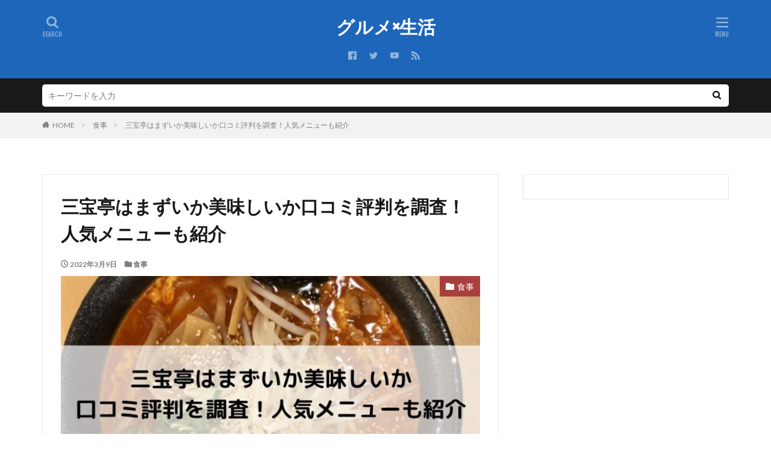

--- FILE ---
content_type: text/html; charset=UTF-8
request_url: https://wadaiatume.com/sanpotei-kuchikomi/
body_size: 16714
content:
<!DOCTYPE html>

<html lang="ja" prefix="og: http://ogp.me/ns#" class="t-html">

<head prefix="og: http://ogp.me/ns# fb: http://ogp.me/ns/fb# article: http://ogp.me/ns/article#">
<meta charset="UTF-8">
<title>三宝亭はまずいか美味しいか口コミ評判を調査！人気メニューも紹介</title>
<meta name='robots' content='max-image-preview:large' />
<link rel='stylesheet' id='dashicons-css'  href='https://wadaiatume.com/wp-includes/css/dashicons.min.css?ver=5.7.14' type='text/css' media='all' />
<link rel='stylesheet' id='thickbox-css'  href='https://wadaiatume.com/wp-includes/js/thickbox/thickbox.css?ver=5.7.14' type='text/css' media='all' />
<link rel='stylesheet' id='wp-block-library-css'  href='https://wadaiatume.com/wp-includes/css/dist/block-library/style.min.css?ver=5.7.14' type='text/css' media='all' />
<link rel='stylesheet' id='contact-form-7-css'  href='https://wadaiatume.com/wp-content/plugins/contact-form-7/includes/css/styles.css?ver=5.1.6' type='text/css' media='all' />
<script id='jquery-core-js' data-type="lazy" data-src="https://wadaiatume.com/wp-includes/js/jquery/jquery.min.js?ver=3.5.1"></script>
<script src='https://wadaiatume.com/wp-includes/js/jquery/jquery-migrate.min.js?ver=3.3.2' id='jquery-migrate-js'></script>
<link rel="https://api.w.org/" href="https://wadaiatume.com/wp-json/" /><link rel="alternate" type="application/json" href="https://wadaiatume.com/wp-json/wp/v2/posts/5091" /><link rel="alternate" type="application/json+oembed" href="https://wadaiatume.com/wp-json/oembed/1.0/embed?url=https%3A%2F%2Fwadaiatume.com%2Fsanpotei-kuchikomi%2F" />
<link rel="alternate" type="text/xml+oembed" href="https://wadaiatume.com/wp-json/oembed/1.0/embed?url=https%3A%2F%2Fwadaiatume.com%2Fsanpotei-kuchikomi%2F&#038;format=xml" />
<script type="text/javascript">
<!--
/******************************************************************************
***   COPY PROTECTED BY http://chetangole.com/blog/wp-copyprotect/   version 3.1.0 ****
******************************************************************************/
function clickIE4(){
if (event.button==2){
return false;
}
}
function clickNS4(e){
if (document.layers||document.getElementById&&!document.all){
if (e.which==2||e.which==3){
return false;
}
}
}

if (document.layers){
document.captureEvents(Event.MOUSEDOWN);
document.onmousedown=clickNS4;
}
else if (document.all&&!document.getElementById){
document.onmousedown=clickIE4;
}

document.oncontextmenu=new Function("return false")
// --> 
</script>

<script type="text/javascript">
/******************************************************************************
***   COPY PROTECTED BY http://chetangole.com/blog/wp-copyprotect/   version 3.1.0 ****
******************************************************************************/
function disableSelection(target){
if (typeof target.onselectstart!="undefined") //For IE 
	target.onselectstart=function(){return false}
else if (typeof target.style.MozUserSelect!="undefined") //For Firefox
	target.style.MozUserSelect="none"
else //All other route (For Opera)
	target.onmousedown=function(){return false}
target.style.cursor = "default"
}
</script>
<link class="css-async" rel href="https://wadaiatume.com/wp-content/themes/the-thor/css/icon.min.css">
<link class="css-async" rel href="https://fonts.googleapis.com/css?family=Lato:100,300,400,700,900">
<link class="css-async" rel href="https://fonts.googleapis.com/css?family=Fjalla+One">
<link class="css-async" rel href="https://fonts.googleapis.com/css?family=Noto+Sans+JP:100,200,300,400,500,600,700,800,900">
<link rel="stylesheet" href="https://wadaiatume.com/wp-content/themes/the-thor/style.min.css">
<link class="css-async" rel href="https://wadaiatume.com/wp-content/themes/the-thor-child/style-user.css?1616754685">
<link rel="canonical" href="https://wadaiatume.com/sanpotei-kuchikomi/" />
<script src="https://ajax.googleapis.com/ajax/libs/jquery/1.12.4/jquery.min.js"></script>
<meta http-equiv="X-UA-Compatible" content="IE=edge">
<meta name="viewport" content="width=device-width, initial-scale=1, viewport-fit=cover"/>
<script>
(function(i,s,o,g,r,a,m){i['GoogleAnalyticsObject']=r;i[r]=i[r]||function(){
(i[r].q=i[r].q||[]).push(arguments)},i[r].l=1*new Date();a=s.createElement(o),
m=s.getElementsByTagName(o)[0];a.async=1;a.src=g;m.parentNode.insertBefore(a,m)
})(window,document,'script','https://www.google-analytics.com/analytics.js','ga');

ga('create', 'UA-151891811-4', 'auto');
ga('send', 'pageview');
</script>
<style>
.t-headerColor .l-header{background-color:#1d66ba;}.t-headerColor .globalNavi::before{background: -webkit-gradient(linear,left top,right top,color-stop(0%,rgba(255,255,255,0)),color-stop(100%,#1d66ba));}.t-headerColor .subNavi__link-pickup:hover{color:#1d66ba;}.still{height: 200px;}@media only screen and (min-width: 768px){.still {height: 400px;}}.content .es-LiconBox:before{background-color:#a83f3f;}.content .es-LiconCircle:before{background-color:#a83f3f;}.content .es-BTiconBox:before{background-color:#a83f3f;}.content .es-BTiconCircle:before{background-color:#a83f3f;}.content .es-BiconObi{border-color:#a83f3f;}.content .es-BiconCorner:before{background-color:#a83f3f;}.content .es-BiconCircle:before{background-color:#a83f3f;}.content .es-BmarkHatena::before{background-color:#005293;}.content .es-BmarkExcl::before{background-color:#b60105;}.content .es-BmarkQ::before{background-color:#005293;}.content .es-BmarkQ::after{border-top-color:#005293;}.content .es-BmarkA::before{color:#b60105;}.content .es-BsubTradi::before{color:#ffffff;background-color:#b60105;border-color:#b60105;}.btn__link-primary{color:#ffffff; background-color:#3f3f3f;}.content .btn__link-primary{color:#ffffff; background-color:#3f3f3f;}.searchBtn__contentInner .btn__link-search{color:#ffffff; background-color:#3f3f3f;}.btn__link-secondary{color:#ffffff; background-color:#3f3f3f;}.content .btn__link-secondary{color:#ffffff; background-color:#3f3f3f;}.btn__link-search{color:#ffffff; background-color:#3f3f3f;}.btn__link-normal{color:#3f3f3f;}.content .btn__link-normal{color:#3f3f3f;}.btn__link-normal:hover{background-color:#3f3f3f;}.content .btn__link-normal:hover{background-color:#3f3f3f;}.comments__list .comment-reply-link{color:#3f3f3f;}.comments__list .comment-reply-link:hover{background-color:#3f3f3f;}@media only screen and (min-width: 992px){.subNavi__link-pickup{color:#3f3f3f;}}@media only screen and (min-width: 992px){.subNavi__link-pickup:hover{background-color:#3f3f3f;}}.partsH2-13 h2{color:#191919; border-left-color:#81d742; border-bottom-color:#81d742;}.partsH3-2 h3{color:#191919;}.partsH3-2 h3::after{border-color:#dd9933;}.content h4{color:#191919}.content h5{color:#191919}.content ul > li::before{color:#a83f3f;}.content ul{color:#191919;}.content ol > li::before{color:#a83f3f; border-color:#a83f3f;}.content ol > li > ol > li::before{background-color:#a83f3f; border-color:#a83f3f;}.content ol > li > ol > li > ol > li::before{color:#a83f3f; border-color:#a83f3f;}.content ol{color:#191919;}.content .balloon .balloon__text{color:#191919; background-color:#f2f2f2;}.content .balloon .balloon__text-left:before{border-left-color:#f2f2f2;}.content .balloon .balloon__text-right:before{border-right-color:#f2f2f2;}.content .balloon-boder .balloon__text{color:#191919; background-color:#ffffff;  border-color:#d8d8d8;}.content .balloon-boder .balloon__text-left:before{border-left-color:#d8d8d8;}.content .balloon-boder .balloon__text-left:after{border-left-color:#ffffff;}.content .balloon-boder .balloon__text-right:before{border-right-color:#d8d8d8;}.content .balloon-boder .balloon__text-right:after{border-right-color:#ffffff;}.content blockquote{color:#191919; background-color:#f2f2f2;}.content blockquote::before{color:#d8d8d8;}.content table{color:#191919; border-top-color:#E5E5E5; border-left-color:#E5E5E5;}.content table th{background:#7f7f7f; color:#ffffff; ;border-right-color:#E5E5E5; border-bottom-color:#E5E5E5;}.content table td{background:#ffffff; ;border-right-color:#E5E5E5; border-bottom-color:#E5E5E5;}.content table tr:nth-child(odd) td{background-color:#f2f2f2;}
</style>
<style type="text/css">.broken_link, a.broken_link {
	text-decoration: line-through;
}</style>		<style type="text/css" id="wp-custom-css">
			/* 赤ボタン単一 */

.red-btn {
    font-size:16px;
    margin-left: auto;
    margin-right: auto;
    display: block;
    width: 350px;
    margin-bottom: 1em;
}

.red-btn a {
    display: block;
    position: relative;
    z-index: 2;
    overflow: hidden;
    width: 100%;
    font-weight: bold ;
    box-shadow:2px 2px 2px #555;  
    border-radius: 5px;
    background-color:limegreen;
    color: #FFFFFA !important;
    padding: 12px 0;
    text-align: center;
    text-decoration: none;
    transition: .25s linear;
    -webkit-transition: .25s linear;
    -moz-transition: .25s linear;
}

.red-btn a:hover {
    -ms-transform: translateY(4px);
    -webkit-transform: translateY(4px);
    border-bottom: none;/*線を消す*/
    box-shadow:none;
}
/* 記事中のpのaにアンダーライン */
.postContents p a {
padding: 0 0.3em;
text-decoration: underline;
}		</style>
		<meta property="og:site_name" content="グルメ×生活" />
<meta property="og:type" content="article" />
<meta property="og:title" content="三宝亭はまずいか美味しいか口コミ評判を調査！人気メニューも紹介" />
<meta property="og:description" content="突然ですが、中華料理屋さんの定番メニューといえばなんでしょうか？ チャーハンや餃子ももちろんありですが、ラーメンもとっても美味しいかと思います。 今巷では、東北発祥の中華料理店、三宝亭が注目を集めています。 チャーハンや餃子もさることながら" />
<meta property="og:url" content="https://wadaiatume.com/sanpotei-kuchikomi/" />
<meta property="og:image" content="https://wadaiatume.com/wp-content/uploads/2022/03/プレスバターサンドは冷凍保存できる？食べ方や消費期限も気になる！-2022-03-09T160827.825-768x403.jpg" />
<meta name="twitter:card" content="summary" />
<meta name="twitter:site" content="@fitjpcom" />

<script data-ad-client="ca-pub-5520795200972985" async data-type="lazy" data-src="https://pagead2.googlesyndication.com/pagead/js/adsbygoogle.js"></script>
<!-- Quantcast Choice. Consent Manager Tag v2.0 (for TCF 2.0) -->
<script type="text/javascript" async=true>
(function() {
  var host = 'www.themoneytizer.com';
  var element = document.createElement('script');
  var firstScript = document.getElementsByTagName('script')[0];
  var url = 'https://cmp.quantcast.com'
    .concat('/choice/', '6Fv0cGNfc_bw8', '/', host, '/choice.js');
  var uspTries = 0;
  var uspTriesLimit = 3;
  element.async = true;
  element.type = 'text/javascript';
  element.src = url;

  firstScript.parentNode.insertBefore(element, firstScript);

  function makeStub() {
    var TCF_LOCATOR_NAME = '__tcfapiLocator';
    var queue = [];
    var win = window;
    var cmpFrame;

    function addFrame() {
      var doc = win.document;
      var otherCMP = !!(win.frames[TCF_LOCATOR_NAME]);

      if (!otherCMP) {
        if (doc.body) {
          var iframe = doc.createElement('iframe');

          iframe.style.cssText = 'display:none';
          iframe.name = TCF_LOCATOR_NAME;
          doc.body.appendChild(iframe);
        } else {
          setTimeout(addFrame, 5);
        }
      }
      return !otherCMP;
    }

    function tcfAPIHandler() {
      var gdprApplies;
      var args = arguments;

      if (!args.length) {
        return queue;
      } else if (args[0] === 'setGdprApplies') {
        if (
          args.length > 3 &&
          args[2] === 2 &&
          typeof args[3] === 'boolean'
        ) {
          gdprApplies = args[3];
          if (typeof args[2] === 'function') {
            args[2]('set', true);
          }
        }
      } else if (args[0] === 'ping') {
        var retr = {
          gdprApplies: gdprApplies,
          cmpLoaded: false,
          cmpStatus: 'stub'
        };

        if (typeof args[2] === 'function') {
          args[2](retr);
        }
      } else {
        if(args[0] === 'init' && typeof args[3] === 'object') {
          args[3] = { ...args[3], tag_version: 'V2' };
        }
        queue.push(args);
      }
    }

    function postMessageEventHandler(event) {
      var msgIsString = typeof event.data === 'string';
      var json = {};

      try {
        if (msgIsString) {
          json = JSON.parse(event.data);
        } else {
          json = event.data;
        }
      } catch (ignore) {}

      var payload = json.__tcfapiCall;

      if (payload) {
        window.__tcfapi(
          payload.command,
          payload.version,
          function(retValue, success) {
            var returnMsg = {
              __tcfapiReturn: {
                returnValue: retValue,
                success: success,
                callId: payload.callId
              }
            };
            if (msgIsString) {
              returnMsg = JSON.stringify(returnMsg);
            }
            if (event && event.source && event.source.postMessage) {
              event.source.postMessage(returnMsg, '*');
            }
          },
          payload.parameter
        );
      }
    }

    while (win) {
      try {
        if (win.frames[TCF_LOCATOR_NAME]) {
          cmpFrame = win;
          break;
        }
      } catch (ignore) {}

      if (win === window.top) {
        break;
      }
      win = win.parent;
    }
    if (!cmpFrame) {
      addFrame();
      win.__tcfapi = tcfAPIHandler;
      win.addEventListener('message', postMessageEventHandler, false);
    }
  };

  makeStub();

  var uspStubFunction = function() {
    var arg = arguments;
    if (typeof window.__uspapi !== uspStubFunction) {
      setTimeout(function() {
        if (typeof window.__uspapi !== 'undefined') {
          window.__uspapi.apply(window.__uspapi, arg);
        }
      }, 500);
    }
  };

  var checkIfUspIsReady = function() {
    uspTries++;
    if (window.__uspapi === uspStubFunction && uspTries < uspTriesLimit) {
      console.warn('USP is not accessible');
    } else {
      clearInterval(uspInterval);
    }
  };

  if (typeof window.__uspapi === 'undefined') {
    window.__uspapi = uspStubFunction;
    var uspInterval = setInterval(checkIfUspIsReady, 6000);
  }
})();
</script>
<!-- End Quantcast Choice. Consent Manager Tag v2.0 (for TCF 2.0) -->

<!-- Google tag (gtag.js) -->
<script async src="https://www.googletagmanager.com/gtag/js?id=G-0S2J3VEW6E"></script>
<script>
  window.dataLayer = window.dataLayer || [];
  function gtag(){dataLayer.push(arguments);}
  gtag('js', new Date());

  gtag('config', 'G-0S2J3VEW6E');
</script>
</head>
<body class="t-naviNoneSp t-headerCenter t-headerColor t-footerFixed" id="top">
    <header class="l-header"> <div class="container container-header"><p class="siteTitle"><a class="siteTitle__link" href="https://wadaiatume.com">グルメ×生活  </a></p><nav class="subNavi"> <ul class="subNavi__list"><li class="subNavi__item"><a class="subNavi__link icon-facebook2" href="https://www.facebook.com/fitjpcom"></a></li><li class="subNavi__item"><a class="subNavi__link icon-twitter" href="https://twitter.com/fitjpcom"></a></li><li class="subNavi__item"><a class="subNavi__link icon-youtube" href="https://www.youtube.com/channel/UCviBYasQqct4bOidAkCHoDA"></a></li><li class="subNavi__item"><a class="subNavi__link icon-rss" href="https://wadaiatume.com/feed/"></a></li></ul></nav><div class="searchBtn">  <input class="searchBtn__checkbox" id="searchBtn-checkbox" type="checkbox">  <label class="searchBtn__link searchBtn__link-text icon-search" for="searchBtn-checkbox"></label>  <label class="searchBtn__unshown" for="searchBtn-checkbox"></label>  <div class="searchBtn__content"> <div class="searchBtn__scroll"><label class="searchBtn__close" for="searchBtn-checkbox"><i class="icon-close"></i>CLOSE</label><div class="searchBtn__contentInner">  <aside class="widget">  <div class="widgetSearch"> <form method="get" action="https://wadaiatume.com" target="_top">  <div class="widgetSearch__contents"> <h3 class="heading heading-tertiary">キーワード</h3> <input class="widgetSearch__input widgetSearch__input-max" type="text" name="s" placeholder="キーワードを入力" value="">  <ol class="widgetSearch__word"><li class="widgetSearch__wordItem"><a href="https://wadaiatume.com?s=AMP">AMP</a></li>  <li class="widgetSearch__wordItem"><a href="https://wadaiatume.com?s=SEO">SEO</a></li>  <li class="widgetSearch__wordItem"><a href="https://wadaiatume.com?s=PWA">PWA</a></li></ol></div>  <div class="widgetSearch__contents"> <h3 class="heading heading-tertiary">カテゴリー</h3><select  name='cat' id='cat_696c3c1ecdcfa' class='widgetSearch__select' ><option value=''>カテゴリーを選択</option><option class="level-0" value="5">観光地</option><option class="level-0" value="9">食事</option><option class="level-0" value="10">生活</option><option class="level-0" value="11">育児</option><option class="level-0" value="13">テレビネタ</option><option class="level-0" value="14">動物</option><option class="level-0" value="15">教育</option><option class="level-0" value="16">有名人</option></select>  </div> <div class="btn btn-search"> <button class="btn__link btn__link-search" type="submit" value="search">検索</button>  </div></form>  </div></aside></div> </div>  </div></div><div class="menuBtn">  <input class="menuBtn__checkbox" id="menuBtn-checkbox" type="checkbox">  <label class="menuBtn__link menuBtn__link-text icon-menu" for="menuBtn-checkbox"></label>  <label class="menuBtn__unshown" for="menuBtn-checkbox"></label>  <div class="menuBtn__content"> <div class="menuBtn__scroll"><label class="menuBtn__close" for="menuBtn-checkbox"><i class="icon-close"></i>CLOSE</label><div class="menuBtn__contentInner"><nav class="menuBtn__navi u-none-pc"><ul class="menuBtn__naviList"><li class="menuBtn__naviItem"><a class="menuBtn__naviLink icon-facebook" href="https://www.facebook.com/fitjpcom"></a></li><li class="menuBtn__naviItem"><a class="menuBtn__naviLink icon-twitter" href="https://twitter.com/fitjpcom"></a></li><li class="menuBtn__naviItem"><a class="menuBtn__naviLink icon-youtube" href="https://www.youtube.com/channel/UCviBYasQqct4bOidAkCHoDA"></a></li><li class="menuBtn__naviItem"><a class="menuBtn__naviLink icon-rss" href="https://wadaiatume.com/feed/"></a></li> </ul></nav>  <aside class="widget widget-menu widget_search"><form class="widgetSearch__flex" method="get" action="https://wadaiatume.com" target="_top">  <input class="widgetSearch__input" type="text" maxlength="50" name="s" placeholder="キーワードを入力" value="">  <button class="widgetSearch__submit icon-search" type="submit" value="search"></button></form><ol class="widgetSearch__word"> <li class="widgetSearch__wordItem"><a href="https://wadaiatume.com?s=AMP">AMP</a></li><li class="widgetSearch__wordItem"><a href="https://wadaiatume.com?s=SEO">SEO</a></li><li class="widgetSearch__wordItem"><a href="https://wadaiatume.com?s=PWA">PWA</a></li></ol></aside><aside class="widget widget-menu widget_categories"><h2 class="heading heading-widgetsimple">カテゴリー</h2><ul><li class="cat-item cat-item-13"><a href="https://wadaiatume.com/category/%e3%83%86%e3%83%ac%e3%83%93%e3%83%8d%e3%82%bf/">テレビネタ</a></li><li class="cat-item cat-item-14"><a href="https://wadaiatume.com/category/%e5%8b%95%e7%89%a9/">動物</a></li><li class="cat-item cat-item-15"><a href="https://wadaiatume.com/category/%e6%95%99%e8%82%b2/">教育</a></li><li class="cat-item cat-item-16"><a href="https://wadaiatume.com/category/%e6%9c%89%e5%90%8d%e4%ba%ba/">有名人</a></li><li class="cat-item cat-item-10"><a href="https://wadaiatume.com/category/%e7%94%9f%e6%b4%bb/">生活</a></li><li class="cat-item cat-item-11"><a href="https://wadaiatume.com/category/%e8%82%b2%e5%85%90/">育児</a></li><li class="cat-item cat-item-5"><a href="https://wadaiatume.com/category/%e8%a6%b3%e5%85%89%e5%9c%b0/">観光地</a></li><li class="cat-item cat-item-9"><a href="https://wadaiatume.com/category/%e9%a3%9f%e4%ba%8b/">食事</a></li></ul></aside></div> </div>  </div></div> </div>  </header>      <div class="l-headerBottom"> <div class="searchHead"><div class="container container-searchHead"><div class="searchHead__search searchHead__search-100"><form class="searchHead__form" method="get" target="_top" action="https://wadaiatume.com/"><input class="searchHead__input" type="text" maxlength="50" name="s" placeholder="キーワードを入力" value=""><button class="searchHead__submit icon-search" type="submit" value="search"></button> </form></div></div></div>  </div>   <div class="wider"> <div class="breadcrumb"><ul class="breadcrumb__list container"><li class="breadcrumb__item icon-home"><a href="https://wadaiatume.com">HOME</a></li><li class="breadcrumb__item"><a href="https://wadaiatume.com/category/%e9%a3%9f%e4%ba%8b/">食事</a></li><li class="breadcrumb__item breadcrumb__item-current"><a href="https://wadaiatume.com/sanpotei-kuchikomi/">三宝亭はまずいか美味しいか口コミ評判を調査！人気メニューも紹介</a></li></ul></div>  </div>    <div class="l-wrapper">   <main class="l-main u-border"><div class="dividerBottom">  <h1 class="heading heading-primary">三宝亭はまずいか美味しいか口コミ評判を調査！人気メニューも紹介</h1>  <ul class="dateList dateList-main"> <li class="dateList__item icon-clock">2022年3月9日</li>  <li class="dateList__item icon-folder"><a href="https://wadaiatume.com/category/%e9%a3%9f%e4%ba%8b/" rel="category tag">食事</a></li></ul> <div class="eyecatch eyecatch-main"> <span class="eyecatch__cat eyecatch__cat-big cc-bg9"><a href="https://wadaiatume.com/category/%e9%a3%9f%e4%ba%8b/">食事</a></span> <span class="eyecatch__link"> <img width="768" height="403" src="https://wadaiatume.com/wp-content/uploads/2022/03/プレスバターサンドは冷凍保存できる？食べ方や消費期限も気になる！-2022-03-09T160827.825-768x403.jpg" class="attachment-icatch768 size-icatch768 wp-post-image" alt="三宝亭はまずいか美味しいか口コミ評判を調査！人気メニューも紹介" />  </span>  </div>  <div class="dividerBottom">  <aside class="widget widget-main  widget_fit_styleitem_class"><div class="content partsH2-13 partsH3-2"><p>本記事ではアフィリエイト広告を利用しています</p></div></aside><aside class="widget widget-main  widget_fit_aditem_class"><div class="adWidget"><script async data-type="lazy" data-src="https://pagead2.googlesyndication.com/pagead/js/adsbygoogle.js"></script><ins class="adsbygoogle"  style="display:block"  data-ad-client="ca-pub-5520795200972985"  data-ad-slot="2447588494"  data-ad-format="auto"  data-full-width-responsive="true"></ins><script>  (adsbygoogle = window.adsbygoogle || []).push({});</script></div></aside>  </div>      <div class="postContents"> <section class="content partsH2-13 partsH3-2"><p>突然ですが、中華料理屋さんの定番メニューといえばなんでしょうか？</p><p>チャーハンや餃子ももちろんありですが、ラーメンもとっても美味しいかと思います。</p><p><span class="marker-halfPink">今巷では、東北発祥の中華料理店、三宝亭が注目を集めています。</span></p><p>チャーハンや餃子もさることながら麺類のメニューが評判を呼び人気となっています。</p><p>しかしまだ食べたことがない人にとっては、「本当においしい？」と疑問に思うことでしょう。</p><p>三宝亭は美味しいの否か？</p><p>ということで今回は、</p><div class="ep-box es-Bicon icon-tag bgc-VPorange">・三宝亭の口コミは？<br />・三宝亭のおすすめのメニューは？</div><p>についてまとめてきました。</p><p>三宝亭を訪れた人の感想は「美味しい」「満足」という声が多く大変人気です。</p><p>おすすめのメニューには、五目うま煮麺や酸辣湯麺などがあります。</p><p>口コミサイトや各種SNS、実際に行った方のブログ記事などの情報をもとにまとめてきましたので、三宝亭に行ってみたいという方や美味しい麺類をお探しの方はぜひ続きをご覧ください。</p><div class="outline"><span class="outline__title">目次</span><input class="outline__toggle" id="outline__toggle" type="checkbox" ><label class="outline__switch" for="outline__toggle"></label><ul class="outline__list outline__list-2"><li class="outline__item"><a class="outline__link" href="#outline_1__1"><span class="outline__number">1</span> 三宝亭はまずいか美味しいか口コミ評判を調査！</a><ul class="outline__list outline__list-3"><li class="outline__item"><a class="outline__link" href="#outline_1__1_1"><span class="outline__number">1.1</span> 良かった口コミ</a></li><li class="outline__item"><a class="outline__link" href="#outline_1__1_2"><span class="outline__number">1.2</span> 微妙な口コミ</a></li></ul></li><li class="outline__item"><a class="outline__link" href="#outline_1__2"><span class="outline__number">2</span> 三宝亭の人気メニューを紹介！</a><ul class="outline__list outline__list-3"><li class="outline__item"><a class="outline__link" href="#outline_1__2_1"><span class="outline__number">2.1</span> 五目うま煮麺</a></li><li class="outline__item"><a class="outline__link" href="#outline_1__2_2"><span class="outline__number">2.2</span> 酸辣湯麺</a></li><li class="outline__item"><a class="outline__link" href="#outline_1__2_3"><span class="outline__number">2.3</span> 全とろ麻婆麺</a></li></ul></li><li class="outline__item"><a class="outline__link" href="#outline_1__3"><span class="outline__number">3</span> まとめ</a></li></ul></div><div class='code-block code-block-1' style='margin: 8px auto; text-align: center; display: block; clear: both;'><script async  crossorigin="anonymous" data-type="lazy" data-src="https://pagead2.googlesyndication.com/pagead/js/adsbygoogle.js?client=ca-pub-5520795200972985"></script><ins class="adsbygoogle"  style="display:block"  data-ad-client="ca-pub-5520795200972985"  data-ad-slot="1795955253"  data-ad-format="auto"  data-full-width-responsive="true"></ins><script>  (adsbygoogle = window.adsbygoogle || []).push({});</script></div><h2 id="outline_1__1">三宝亭はまずいか美味しいか口コミ評判を調査！</h2><p>定番の中華料理が評判の三宝亭。</p><p>そんな三宝亭の料理はおいしいのかどうか？</p><p>実際に訪れた方の口コミを集めてきましたので良かったものと微妙なものに分けてご紹介します。</p><h3 id="outline_1__1_1">良かった口コミ</h3><blockquote class="twitter-tweet"><p dir="ltr" lang="ja">新潟市北区 三宝亭 豊栄店<br />五目うま煮麺???</p><p>昨日かわい子ちゃんと朝方まで呑んでからのお昼は今年お初のこちら??<br />白菜めっちゃデカっ??<br />でもこれがサクサクで美味しい??<br />油通しするひと手間で具材の味も引き立つ<br />王道の1杯???<br />大満足??<br />ご馳走さまでした???? <a href="https://t.co/ZgxyO3n1Zc">pic.twitter.com/ZgxyO3n1Zc</a></p><p>— じょん (@yuukou7697) <a href="https://twitter.com/yuukou7697/status/1493179155164581890?ref_src=twsrc%5Etfw">February 14, 2022</a></p></blockquote><p><script async src="https://platform.twitter.com/widgets.js" charset="utf-8"></script></p><p>「五目うま煮麺の優しい味わいには癒されますねぇ。満足満足」</p><p>「普段、ラーメン食べたいなーとなった時に気軽に使えるお店だと思います」</p><p>「正直、中華屋さんチェーン店ナンバーワンの美味しさと接客!!感動しました」</p><p>「こんなに具材が盛沢山、麺を大盛りにしても1000円以下で食べられるのはお値打ちだと思います」</p><p>というのが三宝亭の良かった口コミです。</p><p><span class="marker-halfPink">定番の五目うま煮麺やチャーハン、餃子など多くの中華料理に対して「美味しい」と多くの方が口にしておられました。</span></p><h3 id="outline_1__1_2">微妙な口コミ</h3><blockquote class="twitter-tweet"><p dir="ltr" lang="ja">某ラーメン屋さん（翔龍）が混んでたので三宝亭へ。<br />全とろ麻婆麺、そのまま食べると微妙だけど<br />酢を入れると美味しい（笑） <a href="https://t.co/mwoDgm5NIN">pic.twitter.com/mwoDgm5NIN</a></p><p>— わんぱくピカチュウ (@naosan0115) <a href="https://twitter.com/naosan0115/status/802124133530148865?ref_src=twsrc%5Etfw">November 25, 2016</a></p></blockquote><p><script async src="https://platform.twitter.com/widgets.js" charset="utf-8"></script></p><p>「五目うまに麺は普通のあんかけラーメンだった」</p><p>「ラーメンは普通でそこまで美味しく感じなかった」</p><p>「味のインパクトがなかった」</p><p>というのが三宝亭の微妙な口コミです。</p><p>「普通」や「いまいち」などの声がいくつかありました。</p><p>以上が三宝亭の口コミです。</p><p>麺類やチャーハンなど、定番の中華料理に対して「美味しい」と満足している人が多かったです。</p><p><span class="marker-halfPink">人によって好みはあるのか、そこまで美味しく感じない口コミもありましたが、微妙な口コミよりも良かった口コミの方が断然多い印象でした。</span></p><p>有名店というと一つのメニューに対し注目が集まるものですが、三宝亭の場合は麺類、チャーハン、餃子など多くのメニューに対して好評の声が数多くあり、全体的に外れがない味をしている模様です。</p><p>このように満足している方が大変多く、三宝亭の料理はおいしいというのがまとめになります。</p><div class='code-block code-block-3' style='margin: 8px auto; text-align: center; display: block; clear: both;'><script async  crossorigin="anonymous" data-type="lazy" data-src="https://pagead2.googlesyndication.com/pagead/js/adsbygoogle.js?client=ca-pub-5520795200972985"></script><ins class="adsbygoogle"  style="display:block"  data-ad-client="ca-pub-5520795200972985"  data-ad-slot="7211933464"  data-ad-format="auto"  data-full-width-responsive="true"></ins><script>  (adsbygoogle = window.adsbygoogle || []).push({});</script></div><h2 id="outline_1__2">三宝亭の人気メニューを紹介！</h2><blockquote class="instagram-media" style="background: #FFF; border: 0; border-radius: 3px; box-shadow: 0 0 1px 0 rgba(0,0,0,0.5),0 1px 10px 0 rgba(0,0,0,0.15); margin: 1px; max-width: 540px; min-width: 326px; padding: 0; width: calc(100% - 2px);" data-instgrm-captioned="" data-instgrm-permalink="https://www.instagram.com/p/CXhpu2kpKTw/?utm_source=ig_embed&amp;utm_campaign=loading" data-instgrm-version="14"><div style="padding: 16px;"><p>&nbsp;</p><div style="display: flex; flex-direction: row; align-items: center;"><div style="background-color: #f4f4f4; border-radius: 50%; flex-grow: 0; height: 40px; margin-right: 14px; width: 40px;"></div><div style="display: flex; flex-direction: column; flex-grow: 1; justify-content: center;"><div style="background-color: #f4f4f4; border-radius: 4px; flex-grow: 0; height: 14px; margin-bottom: 6px; width: 100px;"></div><div style="background-color: #f4f4f4; border-radius: 4px; flex-grow: 0; height: 14px; width: 60px;"></div></div></div><div style="padding: 19% 0;"></div><div style="display: block; height: 50px; margin: 0 auto 12px; width: 50px;"></div><div style="padding-top: 8px;"><div style="color: #3897f0; font-family: Arial,sans-serif; font-size: 14px; font-style: normal; font-weight: 550; line-height: 18px;">この投稿をInstagramで見る</div></div><div style="padding: 12.5% 0;"></div><div style="display: flex; flex-direction: row; margin-bottom: 14px; align-items: center;"><div><div style="background-color: #f4f4f4; border-radius: 50%; height: 12.5px; width: 12.5px; transform: translateX(0px) translateY(7px);"></div><div style="background-color: #f4f4f4; height: 12.5px; transform: rotate(-45deg) translateX(3px) translateY(1px); width: 12.5px; flex-grow: 0; margin-right: 14px; margin-left: 2px;"></div><div style="background-color: #f4f4f4; border-radius: 50%; height: 12.5px; width: 12.5px; transform: translateX(9px) translateY(-18px);"></div></div><div style="margin-left: 8px;"><div style="background-color: #f4f4f4; border-radius: 50%; flex-grow: 0; height: 20px; width: 20px;"></div><div style="width: 0; height: 0; border-top: 2px solid transparent; border-left: 6px solid #f4f4f4; border-bottom: 2px solid transparent; transform: translateX(16px) translateY(-4px) rotate(30deg);"></div></div><div style="margin-left: auto;"><div style="width: 0px; border-top: 8px solid #F4F4F4; border-right: 8px solid transparent; transform: translateY(16px);"></div><div style="background-color: #f4f4f4; flex-grow: 0; height: 12px; width: 16px; transform: translateY(-4px);"></div><div style="width: 0; height: 0; border-top: 8px solid #F4F4F4; border-left: 8px solid transparent; transform: translateY(-4px) translateX(8px);"></div></div></div><div style="display: flex; flex-direction: column; flex-grow: 1; justify-content: center; margin-bottom: 24px;"><div style="background-color: #f4f4f4; border-radius: 4px; flex-grow: 0; height: 14px; margin-bottom: 6px; width: 224px;"></div><div style="background-color: #f4f4f4; border-radius: 4px; flex-grow: 0; height: 14px; width: 144px;"></div></div><p>&nbsp;</p><p style="color: #c9c8cd; font-family: Arial,sans-serif; font-size: 14px; line-height: 17px; margin-bottom: 0; margin-top: 8px; overflow: hidden; padding: 8px 0 7px; text-align: center; text-overflow: ellipsis; white-space: nowrap;"><a style="color: #c9c8cd; font-family: Arial,sans-serif; font-size: 14px; font-style: normal; font-weight: normal; line-height: 17px; text-decoration: none;" href="https://www.instagram.com/p/CXhpu2kpKTw/?utm_source=ig_embed&amp;utm_campaign=loading" target="_blank" rel="noopener">なまら旨い！北海道。(@namaraumai)がシェアした投稿</a></p></div></blockquote><p><script async src="//www.instagram.com/embed.js"></script></p><p>東北を中心に展開し年々店舗の数を増やしている人気店の三宝亭。</p><p>そのメニューはどれも好評なのですが、おすすめのものがいくつかあります。</p><div class="ep-box es-BpaperRight es-grid bgc-VPsky">・五目うま煮麺<br />・酸辣湯麺<br />・全とろ麻婆麺</div><p>という三つを紹介します。</p><p><br /><script type="text/javascript">(function(b,c,f,g,a,d,e){b.MoshimoAffiliateObject=a;b[a]=b[a]||function(){arguments.currentScript=c.currentScript||c.scripts[c.scripts.length-2];(b[a].q=b[a].q||[]).push(arguments)};c.getElementById(a)||(d=c.createElement(f),d.src=g,d.id=a,e=c.getElementsByTagName("body")[0],e.appendChild(d))})(window,document,"script","//dn.msmstatic.com/site/cardlink/bundle.js?20210203","msmaflink");msmaflink({"n":"おうちでおいしい基本の中華 主婦の友実用Ｎｏ．１シリーズ","b":"","t":"","d":"https:\/\/m.media-amazon.com","c_p":"","p":["\/images\/I\/61ry7RzXfkL._SL500_.jpg"],"u":{"u":"https:\/\/www.amazon.co.jp\/dp\/B077Z181B6","t":"amazon","r_v":""},"v":"2.1","b_l":[{"id":59,"u_tx":"Amazonで見る","u_bc":"#f79256","u_url":"https:\/\/www.amazon.co.jp\/dp\/B077Z181B6","a_id":2561115,"p_id":170,"pl_id":27060,"pc_id":185,"s_n":"amazon","u_so":1},{"id":58,"u_tx":"楽天市場で見る","u_bc":"#f76956","u_url":"https:\/\/search.rakuten.co.jp\/search\/mall\/%E3%81%8A%E3%81%86%E3%81%A1%E3%81%A7%E3%81%8A%E3%81%84%E3%81%97%E3%81%84%E5%9F%BA%E6%9C%AC%E3%81%AE%E4%B8%AD%E8%8F%AF%20%E4%B8%BB%E5%A9%A6%E3%81%AE%E5%8F%8B%E5%AE%9F%E7%94%A8%EF%BC%AE%EF%BD%8F%EF%BC%8E%EF%BC%91%E3%82%B7%E3%83%AA%E3%83%BC%E3%82%BA\/","a_id":2561110,"p_id":54,"pl_id":27059,"pc_id":54,"s_n":"rakuten","u_so":2},{"id":60,"u_tx":"Yahoo!ショッピングで見る","u_bc":"#66a7ff","u_url":"https:\/\/shopping.yahoo.co.jp\/search?first=1\u0026p=%E3%81%8A%E3%81%86%E3%81%A1%E3%81%A7%E3%81%8A%E3%81%84%E3%81%97%E3%81%84%E5%9F%BA%E6%9C%AC%E3%81%AE%E4%B8%AD%E8%8F%AF%20%E4%B8%BB%E5%A9%A6%E3%81%AE%E5%8F%8B%E5%AE%9F%E7%94%A8%EF%BC%AE%EF%BD%8F%EF%BC%8E%EF%BC%91%E3%82%B7%E3%83%AA%E3%83%BC%E3%82%BA","a_id":2561113,"p_id":1225,"pl_id":27061,"pc_id":1925,"s_n":"yahoo","u_so":3}],"eid":"YEZuz","s":"s"});</script></p><div id="msmaflink-YEZuz">リンク</div><p></p><h3 id="outline_1__2_1">五目うま煮麺</h3><p>「最高傑作」と呼び声高いメニューです。</p><p>しょうゆ風味のスープはごま油の香りが引き立っています。</p><p>五目の名の通りエビやイカなどの海鮮類、タケノコや白菜などの野菜類がどっさりとのっった料理です。</p><p>麺はストレート麺で、補足すいすいっと一気にすすることが可能です。</p><p>全体的な味のバランスが統一していて調和した味わいを楽しめます。</p><h3 id="outline_1__2_2">酸辣湯麺</h3><p>具だくさんの野菜とトロットしたスープが特徴的な酸辣湯麺です。</p><p>料理そのものはシンプルな味わいであるものの、テーブルにある山椒や酢を使って自分好みに味にカスタマイズできることで好評です。</p><p>人によって出来上がるスープが変わり、十人十色の味わいが引き出せる人気のメニューです。</p><h3 id="outline_1__2_3">全とろ麻婆麺</h3><p>麺の上の麻婆豆腐が乗った料理です。</p><p>汁はあまりなく、面プラス麻婆豆腐といった形をしています。</p><p>山椒がピリッと聞いた麻婆が面とうまく絡み合って、絶妙なハーモニーを演出した味わいです。</p><p>以上が三宝亭のおすすめのメニューです。</p><p><span class="marker-halfPink">とりわけ人気なのが上記の麺類ですが、その他にも中華の定番であるチャーハンや餃子も人気が高く、一部の口コミでは「どのメニューも外れなし」というものもあるほどです。</span></p><p>多くのメニューを食べてみるためにも、一度とは言わず、二回三回リピートして三宝亭を訪れるのもアリでしょう。</p><p>皆さんもそんなおいしい料理が味わえる三宝亭に足を運んでみてください。</p><div class='code-block code-block-2' style='margin: 8px auto; text-align: center; display: block; clear: both;'><script async  crossorigin="anonymous" data-type="lazy" data-src="https://pagead2.googlesyndication.com/pagead/js/adsbygoogle.js?client=ca-pub-5520795200972985"></script><ins class="adsbygoogle"  style="display:block"  data-ad-client="ca-pub-5520795200972985"  data-ad-slot="7211933464"  data-ad-format="auto"  data-full-width-responsive="true"></ins><script>  (adsbygoogle = window.adsbygoogle || []).push({});</script></div><h2 id="outline_1__3">まとめ</h2><p>東北発祥でテレビにも取り上げられるほど人気の中華料理店、三宝亭。</p><p>その三宝亭の料理がおいしいのかどうか、口コミなどの情報を調査していきました。</p><p>○今回のまとめ！○</p><div class="ep-box es-Bicon icon-tag bgc-VPorange">・三宝亭の口コミは「中華屋さんナンバーワン」「お値打ちのメニューだった」など大変人気<br />・三宝亭のおすすめのメニューは「五目うま煮麺」や「酸辣湯麺」などがあるが多くのメニューが美味しいと評判</div><p>三宝亭は町中にある中華料理店といった体で、一度は行ってみたいお店です。</p><p><span class="marker-halfPink">メニューはいろいろあるようですが、麺類は評判高くどれも美味しそうです。</span></p><p>お店も全国各地にあるようなので近くにあればいつかは行ってみたいと思いました。</p><p>皆さんもぜひ、三宝亭で美味しい中華料理を味わってみましょう。</p><p>では、ここまでご覧いただきありがとうございました。</p><p>失礼します。</p> </section>  <aside class="social-bottom"><ul class="socialList socialList-type01"><li class="socialList__item"><a class="socialList__link icon-facebook" href="http://www.facebook.com/sharer.php?u=https%3A%2F%2Fwadaiatume.com%2Fsanpotei-kuchikomi%2F&amp;t=%E4%B8%89%E5%AE%9D%E4%BA%AD%E3%81%AF%E3%81%BE%E3%81%9A%E3%81%84%E3%81%8B%E7%BE%8E%E5%91%B3%E3%81%97%E3%81%84%E3%81%8B%E5%8F%A3%E3%82%B3%E3%83%9F%E8%A9%95%E5%88%A4%E3%82%92%E8%AA%BF%E6%9F%BB%EF%BC%81%E4%BA%BA%E6%B0%97%E3%83%A1%E3%83%8B%E3%83%A5%E3%83%BC%E3%82%82%E7%B4%B9%E4%BB%8B" target="_blank" title="Facebook"></a></li><li class="socialList__item"><a class="socialList__link icon-twitter" href="http://twitter.com/intent/tweet?text=%E4%B8%89%E5%AE%9D%E4%BA%AD%E3%81%AF%E3%81%BE%E3%81%9A%E3%81%84%E3%81%8B%E7%BE%8E%E5%91%B3%E3%81%97%E3%81%84%E3%81%8B%E5%8F%A3%E3%82%B3%E3%83%9F%E8%A9%95%E5%88%A4%E3%82%92%E8%AA%BF%E6%9F%BB%EF%BC%81%E4%BA%BA%E6%B0%97%E3%83%A1%E3%83%8B%E3%83%A5%E3%83%BC%E3%82%82%E7%B4%B9%E4%BB%8B&amp;https%3A%2F%2Fwadaiatume.com%2Fsanpotei-kuchikomi%2F&amp;url=https%3A%2F%2Fwadaiatume.com%2Fsanpotei-kuchikomi%2F" target="_blank" title="Twitter"></a></li><li class="socialList__item"><a class="socialList__link icon-google-plus" href="https://plus.google.com/share?url=https%3A%2F%2Fwadaiatume.com%2Fsanpotei-kuchikomi%2F" target="_blank" title="Google+"></a></li><li class="socialList__item"><a class="socialList__link icon-hatenabookmark" href="http://b.hatena.ne.jp/add?mode=confirm&amp;url=https%3A%2F%2Fwadaiatume.com%2Fsanpotei-kuchikomi%2F&amp;title=%E4%B8%89%E5%AE%9D%E4%BA%AD%E3%81%AF%E3%81%BE%E3%81%9A%E3%81%84%E3%81%8B%E7%BE%8E%E5%91%B3%E3%81%97%E3%81%84%E3%81%8B%E5%8F%A3%E3%82%B3%E3%83%9F%E8%A9%95%E5%88%A4%E3%82%92%E8%AA%BF%E6%9F%BB%EF%BC%81%E4%BA%BA%E6%B0%97%E3%83%A1%E3%83%8B%E3%83%A5%E3%83%BC%E3%82%82%E7%B4%B9%E4%BB%8B" target="_blank" data-hatena-bookmark-title="https%3A%2F%2Fwadaiatume.com%2Fsanpotei-kuchikomi%2F" title="はてブ"></a></li></ul></aside></div>     <div class="dividerTop">  <aside class="widget widget-main  widget_fit_aditem_class"><div class="adWidget"><script async  crossorigin="anonymous" data-type="lazy" data-src="https://pagead2.googlesyndication.com/pagead/js/adsbygoogle.js?client=ca-pub-5520795200972985"></script><ins class="adsbygoogle"  style="display:block"  data-ad-format="autorelaxed"  data-ad-client="ca-pub-5520795200972985"  data-ad-slot="7486138664"></ins><script>  (adsbygoogle = window.adsbygoogle || []).push({});</script><p class="adWidget__title">スポンサーリンク</p></div></aside>  </div>  <div class="snsFollow"><div class="snsFollow__bg"><img width="375" height="197" src="https://wadaiatume.com/wp-content/uploads/2022/03/プレスバターサンドは冷凍保存できる？食べ方や消費期限も気になる！-2022-03-09T160827.825-375x197.jpg" class="attachment-icatch375 size-icatch375 wp-post-image" alt="三宝亭はまずいか美味しいか口コミ評判を調査！人気メニューも紹介" /></div><div class="snsFollow__contents"><div class="snsFollow__text">最新情報をチェックしよう！</div><ul class="snsFollow__list"><li class="snsFollow__item"><a href="https://twitter.com/fitjpcom" class="twitter-follow-button" data-size="large" data-show-screen-name="false" data-lang="ja" data-show-count="false">フォローする</a></li></ul></div></div><aside class="profile"><div class="profile__author"><div class="profile__text">この記事を書いた人</div><img src="https://wadaiatume.com/wp-content/uploads/2020/01/cyber-3400789_1280-150x150.jpg" alt="yuki" width="80" height="80" ><h2 class="profile__name">yuki</h2></div><div class="profile__contents"><div class="profile__description"></div><ul class="profile__list"></ul></div></aside><aside class="related"><h2 class="heading heading-sub">関連する記事</h2><ul class="related__list"><li class="related__item"><div class="eyecatch"><span class="eyecatch__cat cc-bg9"><a href="https://wadaiatume.com/category/%e9%a3%9f%e4%ba%8b/">食事</a></span><a class="eyecatch__link" href="https://wadaiatume.com/ikkanrou-kuchikomi/"><img src="https://wadaiatume.com/wp-content/uploads/2022/02/プレスバターサンドは冷凍保存できる？食べ方や消費期限も気になる！-2022-02-03T152538.886-375x197.jpg" alt="一貫楼はまずいか美味しいか口コミ評判を徹底調査！551とも比較！" width="375" height="197" ></a></div><div class="archive__contents"><h3 class="heading heading-secondary"><a href="https://wadaiatume.com/ikkanrou-kuchikomi/">一貫楼はまずいか美味しいか口コミ評判を徹底調査！551とも比較！</a></h3></div></li><li class="related__item"><div class="eyecatch"><span class="eyecatch__cat cc-bg9"><a href="https://wadaiatume.com/category/%e9%a3%9f%e4%ba%8b/">食事</a></span><a class="eyecatch__link" href="https://wadaiatume.com/ogawauni-kutikomi/"><img src="https://wadaiatume.com/wp-content/uploads/2022/03/jpg-5-375x197.jpg" alt="小川うにはまずいのか口コミ評判を調査！食べ方についても解説！" width="375" height="197" ></a></div><div class="archive__contents"><h3 class="heading heading-secondary"><a href="https://wadaiatume.com/ogawauni-kutikomi/">小川うにはまずいのか口コミ評判を調査！食べ方についても解説！</a></h3></div></li><li class="related__item"><div class="eyecatch"><span class="eyecatch__cat cc-bg9"><a href="https://wadaiatume.com/category/%e9%a3%9f%e4%ba%8b/">食事</a></span><a class="eyecatch__link" href="https://wadaiatume.com/cacaonibs/"><img src="https://wadaiatume.com/wp-content/uploads/2021/10/カカオニブはどこで買える？カルディや業務スーパー等の販売店舗を調査！-375x211.jpg" alt="カカオニブはどこで買える？カルディや業務スーパー等の販売店舗を調査！" width="375" height="211" ></a></div><div class="archive__contents"><h3 class="heading heading-secondary"><a href="https://wadaiatume.com/cacaonibs/">カカオニブはどこで買える？カルディや業務スーパー等の販売店舗を調査！</a></h3></div></li></ul></aside>  </div> </main> <div class="l-sidebar u-borderfix">  <div class="widgetSticky">  <aside class="widget widget-side  widget_fit_aditem_class"><div class="adWidget"><script async  crossorigin="anonymous" data-type="lazy" data-src="https://pagead2.googlesyndication.com/pagead/js/adsbygoogle.js?client=ca-pub-5520795200972985"></script><ins class="adsbygoogle"  style="display:block"  data-ad-client="ca-pub-5520795200972985"  data-ad-slot="8361363602"  data-ad-format="auto"  data-full-width-responsive="true"></ins><script>  (adsbygoogle = window.adsbygoogle || []).push({});</script></div></aside>  </div></div>  </div>     <script type="application/ld+json"> { "@context": "http://schema.org", "@type": "Article ", "mainEntityOfPage":{"@type": "WebPage","@id": "https://wadaiatume.com/sanpotei-kuchikomi/" }, "headline": "三宝亭はまずいか美味しいか口コミ評判を調査！人気メニューも紹介", "description": "突然ですが、中華料理屋さんの定番メニューといえばなんでしょうか？ チャーハンや餃子ももちろんありですが、ラーメンもとっても美味しいかと思います。 今巷では、東北発祥の中華料理店、三宝亭が注目を集めています。 チャーハンや餃子もさることながら麺類のメニューが評判を呼び人気となっています。 しかしまだ食 [&hellip;]", "image": {"@type": "ImageObject","url": "https://wadaiatume.com/wp-content/uploads/2022/03/プレスバターサンドは冷凍保存できる？食べ方や消費期限も気になる！-2022-03-09T160827.825-768x403.jpg","width": "768px","height": "403px" }, "datePublished": "2022-03-09T20:25:20+0900", "dateModified": "2022-03-09T20:25:20+0900", "author": {"@type": "Person","name": "yuki" }, "publisher": {"@type": "Organization","name": "グルメ×生活","logo": {  "@type": "ImageObject",  "url": "https://wadaiatume.com/wp-content/themes/the-thor/img/amp_default_logo.png",  "height": "600px",  "width": "60px"  } }  }  </script>      <div class="l-footerTop"></div>      <footer class="l-footer"><div class="wider"><div class="snsFooter">  <div class="container"> <ul class="snsFooter__list">  <li class="snsFooter__item"><a class="snsFooter__link icon-facebook" href="https://www.facebook.com/fitjpcom"></a></li>  <li class="snsFooter__item"><a class="snsFooter__link icon-twitter" href="https://twitter.com/fitjpcom"></a></li>  <li class="snsFooter__item"><a class="snsFooter__link icon-youtube" href="https://www.youtube.com/channel/UCviBYasQqct4bOidAkCHoDA"></a></li><li class="snsFooter__item"><a class="snsFooter__link icon-rss" href="https://wadaiatume.com/feed/"></a></li></ul>  </div></div> </div><div class="container divider"><div class="widgetFooter">  <div class="widgetFooter__box"> </div>  <div class="widgetFooter__box"> <aside class="widget widget-foot widget_categories"><h2 class="heading heading-widgetsimple">カテゴリー</h2><ul><li class="cat-item cat-item-13"><a href="https://wadaiatume.com/category/%e3%83%86%e3%83%ac%e3%83%93%e3%83%8d%e3%82%bf/">テレビネタ</a></li><li class="cat-item cat-item-14"><a href="https://wadaiatume.com/category/%e5%8b%95%e7%89%a9/">動物</a></li><li class="cat-item cat-item-15"><a href="https://wadaiatume.com/category/%e6%95%99%e8%82%b2/">教育</a></li><li class="cat-item cat-item-16"><a href="https://wadaiatume.com/category/%e6%9c%89%e5%90%8d%e4%ba%ba/">有名人</a></li><li class="cat-item cat-item-10"><a href="https://wadaiatume.com/category/%e7%94%9f%e6%b4%bb/">生活</a></li><li class="cat-item cat-item-11"><a href="https://wadaiatume.com/category/%e8%82%b2%e5%85%90/">育児</a></li><li class="cat-item cat-item-5"><a href="https://wadaiatume.com/category/%e8%a6%b3%e5%85%89%e5%9c%b0/">観光地</a></li><li class="cat-item cat-item-9"><a href="https://wadaiatume.com/category/%e9%a3%9f%e4%ba%8b/">食事</a></li></ul></aside>  </div>  <div class="widgetFooter__box"> </div></div> </div>  <div class="wider"><div class="bottomFooter">  <div class="container"> <nav class="bottomFooter__navi">  <ul class="bottomFooter__list"><li id="menu-item-28" class="menu-item menu-item-type-post_type menu-item-object-page menu-item-privacy-policy menu-item-28"><a href="https://wadaiatume.com/privacy-policy/">プライバシーポリシー</a></li><li id="menu-item-33" class="menu-item menu-item-type-post_type menu-item-object-page menu-item-33"><a href="https://wadaiatume.com/contact/">お問い合せ</a></li><li id="menu-item-36" class="menu-item menu-item-type-post_type menu-item-object-page menu-item-36"><a href="https://wadaiatume.com/uneisya/">運営者情報</a></li></ul></nav>  <div class="bottomFooter__copyright"> © Copyright 2026 <a class="bottomFooter__link" href="https://wadaiatume.com">グルメ×生活</a>.  </div>  <div class="bottomFooter__producer"> グルメ×生活 by <a class="bottomFooter__link" href="http://fit-jp.com/" target="_blank">FIT-Web Create</a>. Powered by <a class="bottomFooter__link" href="https://wordpress.org/" target="_blank">WordPress</a>. </div></div>  <a href="#top" class="bottomFooter__topBtn" id="bottomFooter__topBtn"></a></div> </div>  <div class="controllerFooter"><ul class="controllerFooter__list">  <li class="controllerFooter__item"> <a href="https://wadaiatume.com"><i class="icon-home"></i>ホーム</a>  </li> <li class="controllerFooter__item"> <input class="controllerFooter__checkbox" id="controllerFooter-checkbox" type="checkbox"> <label class="controllerFooter__link" for="controllerFooter-checkbox"><i class="icon-share2"></i>シェア</label> <label class="controllerFooter__unshown" for="controllerFooter-checkbox"></label> <div class="controllerFooter__content"><label class="controllerFooter__close" for="controllerFooter-checkbox"><i class="icon-close"></i></label><div class="controllerFooter__contentInner">  </div> </div>  </li> <li class="controllerFooter__item"> <label class="controllerFooter__menuLabel" for="menuBtn-checkbox"><i class="icon-menu"></i>メニュー</label>  </li> <li class="controllerFooter__item"> <a href="tel:03-0000-0000" ><i class="icon-phone"></i>電話</a>  </li>  <li class="controllerFooter__item"> <a href="#top" class="controllerFooter__topBtn"><i class="icon-arrow-up"></i>TOPへ</a>  </li></ul> </div></footer>  

<script type="text/javascript">
disableSelection(document.body)
</script>
			<script>
			jQuery(function($) {
				$('.widgetSticky').fitSidebar({
					wrapper : '.l-wrapper',
					responsiveWidth : 768
				});
			});
			</script>
			<script>Array.prototype.forEach.call(document.getElementsByClassName("css-async"), function(e){e.rel = "stylesheet"});</script>
		<script type="application/ld+json">
		{ "@context":"http://schema.org",
		  "@type": "BreadcrumbList",
		  "itemListElement":
		  [
		    {"@type": "ListItem","position": 1,"item":{"@id": "https://wadaiatume.com","name": "HOME"}},
		    {"@type": "ListItem","position": 2,"item":{"@id": "https://wadaiatume.com/category/%e9%a3%9f%e4%ba%8b/","name": "食事"}},
    {"@type": "ListItem","position": 3,"item":{"@id": "https://wadaiatume.com/sanpotei-kuchikomi/","name": "三宝亭はまずいか美味しいか口コミ評判を調査！人気メニューも紹介"}}
		  ]
		}
		</script>



	<script type='text/javascript' id='thickbox-js-extra'>
/* <![CDATA[ */
var thickboxL10n = {"next":"\u6b21\u3078 >","prev":"< \u524d\u3078","image":"\u753b\u50cf","of":"\/","close":"\u9589\u3058\u308b","noiframes":"\u3053\u306e\u6a5f\u80fd\u3067\u306f iframe \u304c\u5fc5\u8981\u3067\u3059\u3002\u73fe\u5728 iframe \u3092\u7121\u52b9\u5316\u3057\u3066\u3044\u308b\u304b\u3001\u5bfe\u5fdc\u3057\u3066\u3044\u306a\u3044\u30d6\u30e9\u30a6\u30b6\u30fc\u3092\u4f7f\u3063\u3066\u3044\u308b\u3088\u3046\u3067\u3059\u3002","loadingAnimation":"https:\/\/wadaiatume.com\/wp-includes\/js\/thickbox\/loadingAnimation.gif"};
/* ]]> */
</script>
<script src='https://wadaiatume.com/wp-includes/js/thickbox/thickbox.js?ver=3.1-20121105' id='thickbox-js'></script>
<script type='text/javascript' id='contact-form-7-js-extra'>
/* <![CDATA[ */
var wpcf7 = {"apiSettings":{"root":"https:\/\/wadaiatume.com\/wp-json\/contact-form-7\/v1","namespace":"contact-form-7\/v1"}};
/* ]]> */
</script>
<script src='https://wadaiatume.com/wp-content/plugins/contact-form-7/includes/js/scripts.js?ver=5.1.6' id='contact-form-7-js'></script>
<script src='https://wadaiatume.com/wp-content/plugins/ad-invalid-click-protector/assets/js/js.cookie.min.js?ver=3.0.0' id='js-cookie-js'></script>
<script src='https://wadaiatume.com/wp-content/plugins/ad-invalid-click-protector/assets/js/jquery.iframetracker.min.js?ver=2.1.0' id='js-iframe-tracker-js'></script>
<script type='text/javascript' id='aicp-js-extra'>
/* <![CDATA[ */
var AICP = {"ajaxurl":"https:\/\/wadaiatume.com\/wp-admin\/admin-ajax.php","nonce":"2f52ad9936","ip":"3.145.137.199","clickLimit":"3","clickCounterCookieExp":"1","banDuration":"7","countryBlockCheck":"No","banCountryList":""};
/* ]]> */
</script>
<script src='https://wadaiatume.com/wp-content/plugins/ad-invalid-click-protector/assets/js/aicp.min.js?ver=1.0' id='aicp-js'></script>
<script src='https://wadaiatume.com/wp-includes/js/wp-embed.min.js?ver=5.7.14' id='wp-embed-js'></script>
<script src='https://wadaiatume.com/wp-includes/js/comment-reply.min.js?ver=5.7.14' id='comment-reply-js'></script>
<script src='https://wadaiatume.com/wp-content/themes/the-thor/js/smoothlink.min.js?ver=5.7.14' id='smoothlink-js'></script>
<script src='https://wadaiatume.com/wp-content/themes/the-thor/js/fit-sidebar.min.js?ver=5.7.14' id='fit-sidebar-js'></script>
<script src='https://wadaiatume.com/wp-content/themes/the-thor/js/unregister-worker.min.js?ver=5.7.14' id='unregeister-worker-js'></script>
<script src='https://wadaiatume.com/wp-content/themes/the-thor/js/offline.min.js?ver=5.7.14' id='fit-pwa-offline-js'></script>
<script type="text/javascript" id="flying-scripts">const loadScriptsTimer=setTimeout(loadScripts,5*1000);const userInteractionEvents=["mouseover","keydown","touchstart","touchmove","wheel"];userInteractionEvents.forEach(function(event){window.addEventListener(event,triggerScriptLoader,{passive:!0})});function triggerScriptLoader(){loadScripts();clearTimeout(loadScriptsTimer);userInteractionEvents.forEach(function(event){window.removeEventListener(event,triggerScriptLoader,{passive:!0})})}
function loadScripts(){document.querySelectorAll("script[data-type='lazy']").forEach(function(elem){elem.setAttribute("src",elem.getAttribute("data-src"))})}</script>
    <script>
jQuery( function( $ ) {
	$.ajax( {
		type: 'POST',
		url:  'https://wadaiatume.com/wp-admin/admin-ajax.php',
		data: {
			'action'  : 'fit_set_post_views',
			'post_id' : '5091',
		},
	} );
} );
</script><script>
jQuery( function( $ ) {
	$.ajax( {
		type: 'POST',
		url:  'https://wadaiatume.com/wp-admin/admin-ajax.php',
		data: {
			'action' : 'fit_update_post_view_data',
			'post_id' : '5091',
		},
	} );
} );
</script><script>
jQuery( function() {
	setTimeout(
		function() {
			var realtime = 'false';
			if ( typeof _wpCustomizeSettings !== 'undefined' ) {
				realtime = _wpCustomizeSettings.values.fit_bsRank_realtime;
			}
			jQuery.ajax( {
				type: 'POST',
				url:  'https://wadaiatume.com/wp-admin/admin-ajax.php',
				data: {
					'action'           : 'fit_update_post_views_by_period',
					'preview_realtime' : realtime,
				},
			} );
		},
		200
	);
} );
</script>





<script async src="https://platform.twitter.com/widgets.js"></script>


<script>
// ページの先頭へボタン
jQuery(function(a) {
    a("#bottomFooter__topBtn").hide();
    a(window).on("scroll", function() {
        if (a(this).scrollTop() > 100) {
            a("#bottomFooter__topBtn").fadeIn("fast")
        } else {
            a("#bottomFooter__topBtn").fadeOut("fast")
        }
        scrollHeight = a(document).height();
        scrollPosition = a(window).height() + a(window).scrollTop();
        footHeight = a(".bottomFooter").innerHeight();
        if (scrollHeight - scrollPosition <= footHeight) {
            a("#bottomFooter__topBtn").css({
                position: "absolute",
                bottom: footHeight - 40
            })
        } else {
            a("#bottomFooter__topBtn").css({
                position: "fixed",
                bottom: 0
            })
        }
    });
    a("#bottomFooter__topBtn").click(function() {
        a("body,html").animate({
            scrollTop: 0
        }, 400);
        return false
    });
    a(".controllerFooter__topBtn").click(function() {
        a("body,html").animate({
            scrollTop: 0
        }, 400);
        return false
    })
});
</script>


</body>
</html>

--- FILE ---
content_type: text/plain
request_url: https://www.google-analytics.com/j/collect?v=1&_v=j102&a=1008317248&t=pageview&_s=1&dl=https%3A%2F%2Fwadaiatume.com%2Fsanpotei-kuchikomi%2F&ul=en-us%40posix&dt=%E4%B8%89%E5%AE%9D%E4%BA%AD%E3%81%AF%E3%81%BE%E3%81%9A%E3%81%84%E3%81%8B%E7%BE%8E%E5%91%B3%E3%81%97%E3%81%84%E3%81%8B%E5%8F%A3%E3%82%B3%E3%83%9F%E8%A9%95%E5%88%A4%E3%82%92%E8%AA%BF%E6%9F%BB%EF%BC%81%E4%BA%BA%E6%B0%97%E3%83%A1%E3%83%8B%E3%83%A5%E3%83%BC%E3%82%82%E7%B4%B9%E4%BB%8B&sr=1280x720&vp=1280x720&_u=IEBAAEABAAAAACAAI~&jid=2115058987&gjid=1791209297&cid=1078292360.1768700960&tid=UA-151891811-4&_gid=1546458674.1768700960&_r=1&_slc=1&z=1520157839
body_size: -450
content:
2,cG-0S2J3VEW6E